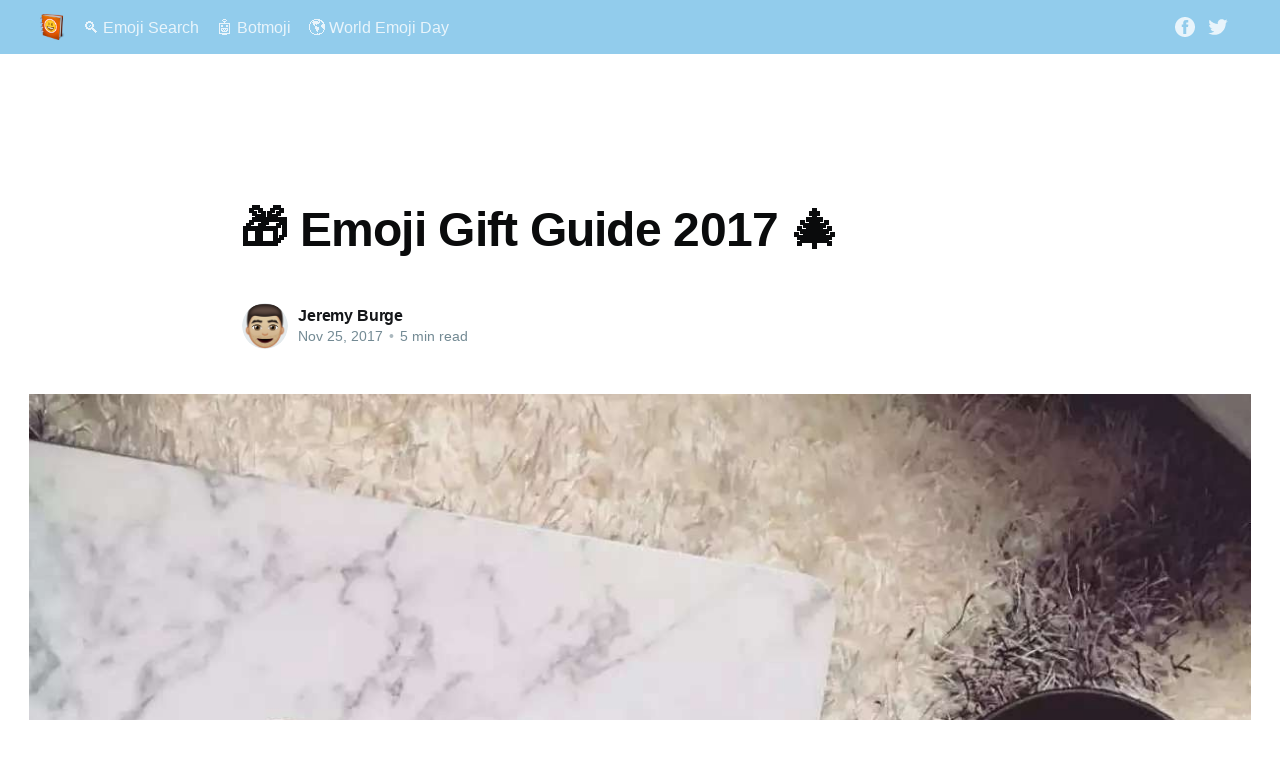

--- FILE ---
content_type: text/html; charset=utf-8
request_url: https://blog.emojipedia.org/emoji-gift-guide-2017/
body_size: 13762
content:
<!DOCTYPE html>
<html lang="en">
<head>

    <title>🎁 Emoji Gift Guide 2017 🎄</title>
    <meta charset="utf-8" />
    <meta http-equiv="X-UA-Compatible" content="IE=edge" />
    <meta name="HandheldFriendly" content="True" />
    <meta name="viewport" content="width=device-width, initial-scale=1.0" />

    <link rel="stylesheet" type="text/css" href="https://blog.emojipedia.org/assets/built/screen.css?v=d3048522ba" />

    <link rel="icon" href="https://blog.emojipedia.org/content/images/size/w256h256/2017/08/64x64@2x.png" type="image/png">
    <link rel="canonical" href="https://blog.emojipedia.org/emoji-gift-guide-2017/">
    <meta name="referrer" content="no-referrer-when-downgrade">
    
    <meta property="og:site_name" content="Emojipedia - The Latest Emoji News">
    <meta property="og:type" content="article">
    <meta property="og:title" content="🎁 Emoji Gift Guide 2017 🎄">
    <meta property="og:description" content="Looking for inspiration for emoji Christmas presents, or other holidays gifts?
You&#x27;ve come to the right place.

Cufflinks, books, phones: we&#x27;ve got quite a range.

Originally the idea of an emoji gift guide seemed like a bit of a laugh, a play
on the gift guide format prevalent across the">
    <meta property="og:url" content="https://blog.emojipedia.org/emoji-gift-guide-2017/">
    <meta property="og:image" content="https://blog.emojipedia.org/content/images/size/w1200/2017/11/71nsvTedFPL._SL1242_.jpg">
    <meta property="article:published_time" content="2017-11-25T17:35:42.000Z">
    <meta property="article:modified_time" content="2018-08-20T15:39:56.000Z">
    <meta property="article:publisher" content="https://www.facebook.com/emojipedia">
    <meta property="article:author" content="https://www.facebook.com/jeremyburge">
    <meta name="twitter:card" content="summary_large_image">
    <meta name="twitter:title" content="🎁 Emoji Gift Guide 2017 🎄">
    <meta name="twitter:description" content="Looking for inspiration for emoji Christmas presents, or other holidays gifts?
You&#x27;ve come to the right place.

Cufflinks, books, phones: we&#x27;ve got quite a range.

Originally the idea of an emoji gift guide seemed like a bit of a laugh, a play
on the gift guide format prevalent across the">
    <meta name="twitter:url" content="https://blog.emojipedia.org/emoji-gift-guide-2017/">
    <meta name="twitter:image" content="https://blog.emojipedia.org/content/images/size/w1200/2017/11/71nsvTedFPL._SL1242_.jpg">
    <meta name="twitter:label1" content="Written by">
    <meta name="twitter:data1" content="Jeremy Burge">
    <meta name="twitter:site" content="@emojipedia">
    <meta name="twitter:creator" content="@jeremyburge">
    <meta property="og:image:width" content="1200">
    <meta property="og:image:height" content="1187">
    
    <script type="application/ld+json">
{
    "@context": "https://schema.org",
    "@type": "Article",
    "publisher": {
        "@type": "Organization",
        "name": "Emojipedia - The Latest Emoji News",
        "url": "https://blog.emojipedia.org/",
        "logo": {
            "@type": "ImageObject",
            "url": "https://blog.emojipedia.org/content/images/2017/08/emojipedia300.png"
        }
    },
    "author": {
        "@type": "Person",
        "name": "Jeremy Burge",
        "image": {
            "@type": "ImageObject",
            "url": "https://blog.emojipedia.org/content/images/2017/08/Burgemoji.png",
            "width": 1024,
            "height": 1024
        },
        "url": "https://blog.emojipedia.org/author/jeremyburge/",
        "sameAs": [
            "http://jeremyburge.me",
            "https://www.facebook.com/jeremyburge",
            "https://x.com/jeremyburge"
        ]
    },
    "headline": "🎁 Emoji Gift Guide 2017 🎄",
    "url": "https://blog.emojipedia.org/emoji-gift-guide-2017/",
    "datePublished": "2017-11-25T17:35:42.000Z",
    "dateModified": "2018-08-20T15:39:56.000Z",
    "image": {
        "@type": "ImageObject",
        "url": "https://blog.emojipedia.org/content/images/size/w1200/2017/11/71nsvTedFPL._SL1242_.jpg",
        "width": 1200,
        "height": 1187
    },
    "description": "Looking for inspiration for emoji Christmas presents, or other holidays gifts?\nYou&#x27;ve come to the right place.\n\nCufflinks, books, phones: we&#x27;ve got quite a range.\n\nOriginally the idea of an emoji gift guide seemed like a bit of a laugh, a play\non the gift guide format prevalent across the web at this time of year. But then\nI thought...well, people do like emojis and there are fun gifts out there.\n\nMost items in this list I own personally, which I hope will help with your\npurchasing decisions thi",
    "mainEntityOfPage": "https://blog.emojipedia.org/emoji-gift-guide-2017/"
}
    </script>

    <meta name="generator" content="Ghost 6.13">
    <link rel="alternate" type="application/rss+xml" title="Emojipedia - The Latest Emoji News" href="https://blog.emojipedia.org/rss/">
    <script defer src="https://cdn.jsdelivr.net/ghost/portal@~2.56/umd/portal.min.js" data-i18n="true" data-ghost="https://blog.emojipedia.org/" data-key="559e979cf9f0350e9926d377c7" data-api="https://emojipedia.ghost.io/ghost/api/content/" data-locale="en" crossorigin="anonymous"></script><style id="gh-members-styles">.gh-post-upgrade-cta-content,
.gh-post-upgrade-cta {
    display: flex;
    flex-direction: column;
    align-items: center;
    font-family: -apple-system, BlinkMacSystemFont, 'Segoe UI', Roboto, Oxygen, Ubuntu, Cantarell, 'Open Sans', 'Helvetica Neue', sans-serif;
    text-align: center;
    width: 100%;
    color: #ffffff;
    font-size: 16px;
}

.gh-post-upgrade-cta-content {
    border-radius: 8px;
    padding: 40px 4vw;
}

.gh-post-upgrade-cta h2 {
    color: #ffffff;
    font-size: 28px;
    letter-spacing: -0.2px;
    margin: 0;
    padding: 0;
}

.gh-post-upgrade-cta p {
    margin: 20px 0 0;
    padding: 0;
}

.gh-post-upgrade-cta small {
    font-size: 16px;
    letter-spacing: -0.2px;
}

.gh-post-upgrade-cta a {
    color: #ffffff;
    cursor: pointer;
    font-weight: 500;
    box-shadow: none;
    text-decoration: underline;
}

.gh-post-upgrade-cta a:hover {
    color: #ffffff;
    opacity: 0.8;
    box-shadow: none;
    text-decoration: underline;
}

.gh-post-upgrade-cta a.gh-btn {
    display: block;
    background: #ffffff;
    text-decoration: none;
    margin: 28px 0 0;
    padding: 8px 18px;
    border-radius: 4px;
    font-size: 16px;
    font-weight: 600;
}

.gh-post-upgrade-cta a.gh-btn:hover {
    opacity: 0.92;
}</style>
    <script defer src="https://cdn.jsdelivr.net/ghost/sodo-search@~1.8/umd/sodo-search.min.js" data-key="559e979cf9f0350e9926d377c7" data-styles="https://cdn.jsdelivr.net/ghost/sodo-search@~1.8/umd/main.css" data-sodo-search="https://emojipedia.ghost.io/" data-locale="en" crossorigin="anonymous"></script>
    
    <link href="https://blog.emojipedia.org/webmentions/receive/" rel="webmention">
    <script defer src="/public/cards.min.js?v=d3048522ba"></script>
    <link rel="stylesheet" type="text/css" href="/public/cards.min.css?v=d3048522ba">
    <script defer src="/public/member-attribution.min.js?v=d3048522ba"></script>
    <script defer src="/public/ghost-stats.min.js?v=d3048522ba" data-stringify-payload="false" data-datasource="analytics_events" data-storage="localStorage" data-host="https://blog.emojipedia.org/.ghost/analytics/api/v1/page_hit"  tb_site_uuid="9d22b4fe-6e44-4d73-b6cb-2cd996b7af7b" tb_post_uuid="41511409-57f0-40f6-bc8c-14d4ad96ccb5" tb_post_type="post" tb_member_uuid="undefined" tb_member_status="undefined"></script><style>:root {--ghost-accent-color: #92ccec;}</style>
    <!-- Didomi consent scripts -->
<script type="text/javascript">(function(){function i(e){if(!window.frames[e]){if(document.body&&document.body.firstChild){var t=document.body;var n=document.createElement("iframe");n.style.display="none";n.name=e;n.title=e;t.insertBefore(n,t.firstChild)}else{setTimeout(function(){i(e)},5)}}}function e(n,o,r,f,s){function e(e,t,n,i){if(typeof n!=="function"){return}if(!window[o]){window[o]=[]}var a=false;if(s){a=s(e,i,n)}if(!a){window[o].push({command:e,version:t,callback:n,parameter:i})}}e.stub=true;e.stubVersion=2;function t(i){if(!window[n]||window[n].stub!==true){return}if(!i.data){return}var a=typeof i.data==="string";var e;try{e=a?JSON.parse(i.data):i.data}catch(t){return}if(e[r]){var o=e[r];window[n](o.command,o.version,function(e,t){var n={};n[f]={returnValue:e,success:t,callId:o.callId};if(i.source){i.source.postMessage(a?JSON.stringify(n):n,"*")}},o.parameter)}}if(typeof window[n]!=="function"){window[n]=e;if(window.addEventListener){window.addEventListener("message",t,false)}else{window.attachEvent("onmessage",t)}}}e("__tcfapi","__tcfapiBuffer","__tcfapiCall","__tcfapiReturn");i("__tcfapiLocator")})();</script><script type="text/javascript">(function(){window.__gpp_addFrame=function(e){if(!window.frames[e]){if(document.body){var t=document.createElement("iframe");t.style.cssText="display:none";t.name=e;document.body.appendChild(t)}else{window.setTimeout(window.__gpp_addFrame,10,e)}}};window.__gpp_stub=function(){var e=arguments;__gpp.queue=__gpp.queue||[];__gpp.events=__gpp.events||[];if(!e.length||e.length==1&&e[0]=="queue"){return __gpp.queue}if(e.length==1&&e[0]=="events"){return __gpp.events}var t=e[0];var p=e.length>1?e[1]:null;var s=e.length>2?e[2]:null;if(t==="ping"){p({gppVersion:"1.1",cmpStatus:"stub",cmpDisplayStatus:"hidden",signalStatus:"not ready",supportedAPIs:["2:tcfeuv2","5:tcfcav1","6:uspv1","7:usnat","8:usca","9:usva","10:usco","11:usut","12:usct"],cmpId:"7",sectionList:[],applicableSections:[],gppString:"",parsedSections:{}},true)}else if(t==="addEventListener"){if(!("lastId"in __gpp)){__gpp.lastId=0}__gpp.lastId++;var n=__gpp.lastId;__gpp.events.push({id:n,callback:p,parameter:s});p({eventName:"listenerRegistered",listenerId:n,data:true,pingData:{gppVersion:"1.1",cmpStatus:"stub",cmpDisplayStatus:"hidden",signalStatus:"not ready",supportedAPIs:["2:tcfeuv2","5:tcfcav1","6:uspv1","7:usnat","8:usca","9:usva","10:usco","11:usut","12:usct"],cmpId:"7",sectionList:[],applicableSections:[],gppString:"",parsedSections:{}}},true)}else if(t==="removeEventListener"){var a=false;for(var i=0;i<__gpp.events.length;i++){if(__gpp.events[i].id==s){__gpp.events.splice(i,1);a=true;break}}p({eventName:"listenerRemoved",listenerId:s,data:a,pingData:{gppVersion:"1.1",cmpStatus:"stub",cmpDisplayStatus:"hidden",signalStatus:"not ready",supportedAPIs:["2:tcfeuv2","5:tcfcav1","6:uspv1","7:usnat","8:usca","9:usva","10:usco","11:usut","12:usct"],cmpId:"7",sectionList:[],applicableSections:[],gppString:"",parsedSections:{}}},true)}else if(t==="hasSection"){p(false,true)}else if(t==="getSection"||t==="getField"){p(null,true)}else{__gpp.queue.push([].slice.apply(e))}};window.__gpp_msghandler=function(s){var n=typeof s.data==="string";try{var e=n?JSON.parse(s.data):s.data}catch(t){var e=null}if(typeof e==="object"&&e!==null&&"__gppCall"in e){var a=e.__gppCall;window.__gpp(a.command,function(e,t){var p={__gppReturn:{returnValue:e,success:t,callId:a.callId}};s.source.postMessage(n?JSON.stringify(p):p,"*")},"parameter"in a?a.parameter:null,"version"in a?a.version:"1.1")}};if(!("__gpp"in window)||typeof window.__gpp!=="function"){window.__gpp=window.__gpp_stub;window.addEventListener("message",window.__gpp_msghandler,false);window.__gpp_addFrame("__gppLocator")}})();</script><script type="text/javascript">(function(){(function(e,i,o){var n=document.createElement("link");n.rel="preconnect";n.as="script";var t=document.createElement("link");t.rel="dns-prefetch";t.as="script";var r=document.createElement("script");r.id="spcloader";r.type="text/javascript";r["async"]=true;r.charset="utf-8";window.didomiConfig=window.didomiConfig||{};window.didomiConfig.sdkPath=window.didomiConfig.sdkPath||o||"https://sdk.privacy-center.org/";const d=window.didomiConfig.sdkPath;var a=d+e+"/loader.js?target_type=notice&target="+i;if(window.didomiConfig&&window.didomiConfig.user){var c=window.didomiConfig.user;var s=c.country;var f=c.region;if(s){a=a+"&country="+s;if(f){a=a+"&region="+f}}}n.href=d;t.href=d;r.src=a;var m=document.getElementsByTagName("script")[0];m.parentNode.insertBefore(n,m);m.parentNode.insertBefore(t,m);m.parentNode.insertBefore(r,m)})("2a302931-741a-4092-88e9-63df3e6f137f","mkEJxceX")})();</script>

<!-- Global site tag (gtag.js) - Google Analytics -->
<!--script async type="text/javascript" src="https://code.jquery.com/jquery-1.11.3.min.js"></script-->
<script async src="https://securepubads.g.doubleclick.net/tag/js/gpt.js"></script>
<script async type="didomi/javascript" data-vendor="c:googleana-4TXnJigR" src="https://www.googletagmanager.com/gtag/js?id=UA-43649623-1"></script>
<script type="didomi/javascript" data-vendor="c:googleana-4TXnJigR">
  window.dataLayer = window.dataLayer || [];
  function gtag(){dataLayer.push(arguments);}
  gtag('js', new Date());

  gtag('config', 'UA-43649623-1');
</script>

<!-- Google tag (gtag.js) -->
<script async type="didomi/javascript" data-vendor="c:googleana-4TXnJigR" src="https://www.googletagmanager.com/gtag/js?id=G-4FYG0WND5N"></script>
<script type="didomi/javascript" data-vendor="c:googleana-4TXnJigR">
  window.dataLayer = window.dataLayer || [];
  function gtag(){dataLayer.push(arguments);}
  gtag('js', new Date());

  gtag('config', 'G-4FYG0WND5N');
</script>

<!-- this line once to load the code from Google -->

<link rel="stylesheet" href="https://a.pub.network/core/pubfig/cls.css">
<script data-cfasync="false" type="text/javascript">
  var freestar = freestar || {};
  freestar.queue = freestar.queue || [];
  freestar.config = freestar.config || {};
  freestar.config.enabled_slots = [];
  freestar.initCallback = function () { (freestar.config.enabled_slots.length === 0) ? freestar.initCallbackCalled = false : freestar.newAdSlots(freestar.config.enabled_slots) }
</script>
<script src="https://a.pub.network/emojipedia-org/pubfig.min.js" data-cfasync="false" async></script>

<script>
  window.googletag = window.googletag || {cmd: []};
  googletag.cmd.push(function() {
    googletag.defineSlot('/21872898416/blog.emojipedia_Leaderboard_global', [[750, 300], [300, 250], [728, 90]], 'div-gpt-ad-1644326235485-0').addService(googletag.pubads());
    googletag.pubads().enableSingleRequest();
    googletag.enableServices();
  });

  googletag.cmd.push(function() {
    googletag.defineSlot('/21872898416/Emojipedia_MREC_lowermiddle_Snapchatpage', [300, 250], 'div-gpt-ad-1644241985290-0').addService(googletag.pubads());
    googletag.pubads().enableSingleRequest();
    googletag.enableServices();
  });

  googletag.cmd.push(function() {
    googletag.defineSlot('/21872898416/Emojipedia_MREC_Snapchatpage', [300, 250], 'div-gpt-ad-1644242347835-0').addService(googletag.pubads());
    googletag.pubads().enableSingleRequest();
    googletag.enableServices();
  });

  googletag.cmd.push(function() {
    googletag.defineSlot('/21872898416/Emojipedia_MREC_Tiktokpage', [300, 250], 'div-gpt-ad-1644260436101-0').addService(googletag.pubads());
    googletag.pubads().enableSingleRequest();
    googletag.enableServices();
  });

  googletag.cmd.push(function() {
    googletag.defineSlot('/21872898416/Emojipedia_MREC_lowermiddle_Tiktokpage', [300, 250], 'div-gpt-ad-1644260443224-0').addService(googletag.pubads());
    googletag.pubads().enableSingleRequest();
    googletag.enableServices();
  });

<script>
<!-- PLACE THIS SECTION INSIDE OF YOUR HEAD TAGS -->
<!-- Below is a recommended list of pre-connections, which allow the network to establish each connection quicker, speeding up response times and improving ad performance. -->
<link rel="preconnect" href="https://a.pub.network/" crossorigin />
<link rel="preconnect" href="https://b.pub.network/" crossorigin />
<link rel="preconnect" href="https://c.pub.network/" crossorigin />
<link rel="preconnect" href="https://d.pub.network/" crossorigin />
<link rel="preconnect" href="https://c.amazon-adsystem.com" crossorigin />
<link rel="preconnect" href="https://s.amazon-adsystem.com" crossorigin />
<link rel="preconnect" href="https://secure.quantserve.com/" crossorigin />
<link rel="preconnect" href="https://rules.quantcount.com/" crossorigin />
<link rel="preconnect" href="https://pixel.quantserve.com/" crossorigin />
<link rel="preconnect" href="https://cmp.quantcast.com/" crossorigin />
<link rel="preconnect" href="https://btloader.com/" crossorigin />
<link rel="preconnect" href="https://api.btloader.com/" crossorigin />
<link rel="preconnect" href="https://confiant-integrations.global.ssl.fastly.net" crossorigin />
// Freestar React Component Documentation: https://www.npmjs.com/package/@freestar/pubfig-adslot-react-component
// You publisher name will always be the same value:
const publisher = 'emojipedia-org'
// The placementName will changed based off the ad slot.
placementName = "Emojipedia_Leaderboard_topcentre"
placementName = "Emojipedia_Homepage_Billboard"
placementName = "Emojipedia_MREC_lowermiddle_Tiktokpage"
placementName = "Emojipedia_HalfPageAd_bottomright"
placementName = "Emojipedia_MREC_lowermiddle_Snapchatpage"
placementName = "Emojipedia_Leaderboard_Under_Emojis"
placementName = "Emojipedia_MobWeb_above_images"
placementName = "Emojipedia_MREC_topright"
placementName = "blog.emojipedia_Leaderboard_global"
placementName = "Emojipedia_MREC_lowerright"
placementName = "Emojipedia_MREC_middle_Tiktokpage"
placementName = "Emojipedia_MREC_bottom"
placementName = "Emojipedia_MobWeb_320x50_3"
placementName = "Emojipedia_MREC_middle_Snapchatpage"
placementName = "Emojipedia_MobWeb_320x50_1"
placementName = "Emojipedia_MobWeb_320x50_2"
placementName = "Emojipedia_Leaderboard_Emojis"
placementName = "Emojipedia_Leaderboard_Vendors"
placementName = "Emojipedia_header_v2"
placementName = "Emojipedia_sticky_right_v2"
placementName = "Emojipedia_footer_v2"
placementName = "Emojipedia_MobWeb_footer_v2"
placementName = "Emojipedia_MobWeb_header_v2"
placementName = "Emojipedia_homepage_footer_v2"
placementName = "Emojipedia_MobWeb_incontent_2_v2"
placementName = "Emojipedia_MobWeb_incontent_1_v2"
placementName = "Emojipedia_incontent_1_v2"
placementName = "Emojipedia_incontent_2_v2"
placementName = "Emojipedia_sticky_topright_v2"
placementName = "Emojipedia_blog_incontent_3_v2"
placementName = "Emojipedia_blog_incontent_2_v2"
placementName = "Emojipedia_blog_incontent_1_v2"
</script>

<!-- 1st-party cookie removal for opt-out consent -->

<script type="text/javascript">
  (function () {
    console.log('🔧 [DIDOMI-OPT-OUT] Script initialized');
    
    const itemsToKeep = [
      "euconsent-v2",
      "didomi_token",
      "didomi_token_cpra",
      "didomi_dcs",
      "zedgeTokens",
      "zedgeSessionID",
      "zedgeExperiments",
      "zedgeCountry",
    ];
  
    const itemsToKeepRegex = null;
    const excludedIds = [];
    const deleteOnlyOnCompleteOptOut = true;
    const deleteLocalStorage = true;
    const deleteSessionStorage = true;
    const reloadPageAfterCleanup = true;
  
    const keepSet = new Set(itemsToKeep);
    const excludedSet = new Set(excludedIds);
  
    const safeTest = (regex, str) => !!(regex && regex.test && regex.test(str));
  
    const parseCookies = () => {
      const cookies = document.cookie
        .split(/;\s*/)
        .filter(Boolean)
        .reduce((acc, pair) => {
          const idx = pair.indexOf("=");
          const name = (idx >= 0 ? pair.slice(0, idx) : pair).trim();
          const val = idx >= 0 ? pair.slice(idx + 1) : "";
          acc[name] = val;
          return acc;   
        }, {});
      return cookies;
    };
  
    const getCookieValue = (name) => {
      const value = parseCookies()[name];
      return value;
    };
  
    const domainCandidates = () => {
      const host = location.hostname;
      const isLocalhost = host === "localhost";
      const isIP = /^[\d.]+$/.test(host) || host.includes(":");
      if (isLocalhost || isIP) return [""];
  
      const parts = host.split(".");
      const candidates = [""];
      for (let i = 0; i < parts.length - 1; i++) {
        const d = "." + parts.slice(i).join(".");
        candidates.push(d);
      }
      return candidates;
    };
  
    const pathCandidates = () => {
      const segs = location.pathname.split("/").filter(Boolean);
      const paths = ["/"];
      if (segs.length === 0) return paths;
      let current = "";
      for (let i = 0; i < segs.length; i++) {
        current += "/" + segs[i];
        paths.push(current + "/");
        paths.push(current);
      }
      const result = Array.from(new Set(paths)).sort((a, b) => b.length - a.length);
      return result;
    };
  
    const deleteCookieOnce = (name, domain, path) => {
      const cookieString = [
        `${name}=`,
        "expires=Thu, 01 Jan 1970 00:00:01 GMT",
        `path=${path}`,
        domain ? `domain=${domain}` : "",
      ]
        .filter(Boolean)
        .join("; ");
      document.cookie = cookieString;
    };
  
    const deleteCookieEverywhere = (name) => {
      const domains = domainCandidates();
      const paths = pathCandidates();
      for (const d of domains) {
        for (const p of paths) {
          deleteCookieOnce(name, d, p);
        }
      }
      for (const d of domains) {
        deleteCookieOnce(name, d, "/");
      }
    };
  
    const shouldKeep = (key) => {
      const keep = keepSet.has(key) || safeTest(itemsToKeepRegex, key);
      return keep;
    };
  
    const areAllVendorsAndPurposesDisabled = () => {
      const data = window.Didomi.getCurrentUserStatus();
      
      const vendors = Object.values(data.vendors || {});
      const purposes = Object.values(data.purposes || {});
      
      
      const vendorsEnabled = vendors.some((v) => v.enabled && !excludedSet.has(v.id));
      const purposesEnabled = purposes.some((p) => p.enabled);
      const anyDisabled =
        vendors.some((v) => !v.enabled && !excludedSet.has(v.id)) ||
        purposes.some((p) => !p.enabled);
      
      const result = !vendorsEnabled && !purposesEnabled && anyDisabled;
      
      return result;
    };
  
    const isAnyVendorOrPurposeDisabled = () => {
      const data = window.Didomi.getCurrentUserStatus();
      const vendors = Object.values(data.vendors || {});
      const purposes = Object.values(data.purposes || {});
      
      const result = (
        vendors.some((v) => !v.enabled && !excludedSet.has(v.id)) ||
        purposes.some((p) => !p.enabled)
      );
      
      return result;
    };
  
    const shouldDeleteCookies = () => {
      const result = deleteOnlyOnCompleteOptOut ? areAllVendorsAndPurposesDisabled() : isAnyVendorOrPurposeDisabled();
      return result;
    };
  
    const existingConsentString = getCookieValue("didomi_dcs");
    let consentEventsCount = 0;
    
  
    const onConsentChanged = () => {
      consentEventsCount++;
      try {
        if (!window.Didomi || !window.Didomi.getCurrentUserStatus) {
          return;
        }
  
        const consentUpdate = consentEventsCount > 0 ? true : !!existingConsentString;
  
        if (!!window?.gtag) {
          const consentData = window.Didomi.getCurrentUserStatus();
          
          const cookiesConsent = consentData.purposes?.cookies?.enabled ? 'granted' : 'denied';
          const adPerformanceConsent = consentData.purposes?.measure_ad_performance?.enabled ? 'granted' : 'denied';
  
          console.log('🔍 [DIDOMI-OPT-OUT] Cookies consent:', cookiesConsent);
          console.log('🔍 [DIDOMI-OPT-OUT] Ad performance consent:', adPerformanceConsent);
          
          gtag('consent', 'update', {
            'ad_storage': adPerformanceConsent,
            'analytics_storage': cookiesConsent
          });
        }
  
        if (consentUpdate && shouldDeleteCookies()) {
          
          const allCookies = parseCookies();
          const cookies = Object.keys(allCookies).filter((name) => !shouldKeep(name));
          
          cookies.forEach(deleteCookieEverywhere);
  
          if (deleteLocalStorage && window.localStorage) {
            const localStorageKeys = Object.keys(localStorage);
            
            for (const k of localStorageKeys) {
              if (!shouldKeep(k)) {
                localStorage.removeItem(k);
              } else {
              }
            }
            
            const remainingLocalStorage = Object.keys(localStorage);
          }
          
          if (deleteSessionStorage && window.sessionStorage) {
            const sessionStorageKeys = Object.keys(sessionStorage);
            
            for (const k of sessionStorageKeys) {
              if (!shouldKeep(k)) {
                sessionStorage.removeItem(k);
              } else {
              }
            }
            
            const remainingSessionStorage = Object.keys(sessionStorage);
          }
  
          if (reloadPageAfterCleanup) {
            setTimeout(() => {
              location.reload();
            }, 100);
          }
          
          console.log('✅ [DIDOMI-OPT-OUT] Cleanup process completed');
        } else {
          console.log('⏭️ [DIDOMI-OPT-OUT] Skipping cleanup - conditions not met');
        }
      } catch (error) {
        console.error('❌ [DIDOMI-OPT-OUT] Error in consent changed handler:', error);
      } 
    };
  
    window.didomiEventListeners = window.didomiEventListeners || [];
    window.didomiEventListeners.push({ event: "consent.changed", listener: onConsentChanged });
  })();
</script>

</head>
<body class="post-template">
<div class="viewport">

    <header id="gh-head" class="gh-head has-cover">
        <nav class="gh-head-inner inner gh-container">

            <div class="gh-head-brand">
                <a class="gh-head-logo" href="https://blog.emojipedia.org">
                        <img src="https://blog.emojipedia.org/content/images/2017/08/emojipedia300.png" alt="Emojipedia - The Latest Emoji News" />
                </a>
                <a class="gh-burger" role="button">
                    <div class="gh-burger-box">
                        <div class="gh-burger-inner"></div>
                    </div>
                </a>
            </div>
            <div class="gh-head-menu">
                <ul class="nav">
    <li class="nav-emoji-search"><a href="https://emojipedia.org/">🔍 Emoji Search</a></li>
    <li class="nav-botmoji"><a href="https://twitter.com/botmoji/">🤖 Botmoji</a></li>
    <li class="nav-world-emoji-day"><a href="http://worldemojiday.com/">🌎 World Emoji Day</a></li>
</ul>

            </div>
            <div class="gh-head-actions">
                <div class="gh-social">
                        <a class="gh-social-facebook" href="https://www.facebook.com/emojipedia" title="Facebook" target="_blank" rel="noopener"><svg viewBox="0 0 32 32" xmlns="http://www.w3.org/2000/svg"><path d="M16 0c8.837 0 16 7.163 16 16s-7.163 16-16 16S0 24.837 0 16 7.163 0 16 0zm5.204 4.911h-3.546c-2.103 0-4.443.885-4.443 3.934.01 1.062 0 2.08 0 3.225h-2.433v3.872h2.509v11.147h4.61v-11.22h3.042l.275-3.81h-3.397s.007-1.695 0-2.187c0-1.205 1.253-1.136 1.329-1.136h2.054V4.911z" /></svg></a>
                        <a class="gh-social-twitter" href="https://x.com/emojipedia" title="Twitter" target="_blank" rel="noopener"><svg xmlns="http://www.w3.org/2000/svg" viewBox="0 0 32 32"><path d="M30.063 7.313c-.813 1.125-1.75 2.125-2.875 2.938v.75c0 1.563-.188 3.125-.688 4.625a15.088 15.088 0 0 1-2.063 4.438c-.875 1.438-2 2.688-3.25 3.813a15.015 15.015 0 0 1-4.625 2.563c-1.813.688-3.75 1-5.75 1-3.25 0-6.188-.875-8.875-2.625.438.063.875.125 1.375.125 2.688 0 5.063-.875 7.188-2.5-1.25 0-2.375-.375-3.375-1.125s-1.688-1.688-2.063-2.875c.438.063.813.125 1.125.125.5 0 1-.063 1.5-.25-1.313-.25-2.438-.938-3.313-1.938a5.673 5.673 0 0 1-1.313-3.688v-.063c.813.438 1.688.688 2.625.688a5.228 5.228 0 0 1-1.875-2c-.5-.875-.688-1.813-.688-2.75 0-1.063.25-2.063.75-2.938 1.438 1.75 3.188 3.188 5.25 4.25s4.313 1.688 6.688 1.813a5.579 5.579 0 0 1 1.5-5.438c1.125-1.125 2.5-1.688 4.125-1.688s3.063.625 4.188 1.813a11.48 11.48 0 0 0 3.688-1.375c-.438 1.375-1.313 2.438-2.563 3.188 1.125-.125 2.188-.438 3.313-.875z"/></svg>
</a>
                </div>
            </div>
        </nav>
    </header>

    <main>
        



<article class="article post">

    <header class="article-header gh-canvas">
	<style>
	{
	  margin-bottom: 20px;
	}
	</style>

<center>
<!-- Tag ID: Emojipedia_Leaderboard_topcentre -->
<div align="center" data-freestar-ad="__970x90" id="Emojipedia_Leaderboard_topcentre">
  <script data-cfasync="false" type="text/javascript">
if (document.body.clientWidth >= 728) freestar.config.enabled_slots.push({ placementName: "Emojipedia_Leaderboard_topcentre", slotId: "Emojipedia_Leaderboard_topcentre" });
  </script>
</div>
</center>


        <h1 class="article-title">🎁 Emoji Gift Guide 2017 🎄</h1>


        <div class="article-byline">
            <section class="article-byline-content">
                <ul class="author-list">
                    <li class="author-list-item">
                        <a href="/author/jeremyburge/" class="author-avatar">
                            <img class="author-profile-image" src="/content/images/size/w100/2017/08/Burgemoji.png" alt="Jeremy Burge" />
                        </a>
                    </li>
                </ul>
                <div class="article-byline-meta">
                    <h4 class="author-name"><a href="/author/jeremyburge/">Jeremy Burge</a></h4>
                    <div class="byline-meta-content">
                        <time class="byline-meta-date" datetime="2017-11-25">Nov 25, 2017</time>
                        <span class="byline-reading-time"><span class="bull">&bull;</span> 5 min read</span>
                    </div>
                </div>
            </section>
        </div>

        <figure class="article-image">
            <img
                srcset="/content/images/size/w300/2017/11/71nsvTedFPL._SL1242_.jpg 300w,
                        /content/images/size/w600/2017/11/71nsvTedFPL._SL1242_.jpg 600w,
                        /content/images/size/w1000/2017/11/71nsvTedFPL._SL1242_.jpg 1000w,
                        /content/images/size/w2000/2017/11/71nsvTedFPL._SL1242_.jpg 2000w"
                sizes="(min-width: 1400px) 1400px, 92vw"
                src="/content/images/size/w2000/2017/11/71nsvTedFPL._SL1242_.jpg"
                alt="🎁 Emoji Gift Guide 2017 🎄"
            />
        </figure>
    </header>

    <section class="gh-content gh-canvas">
        <!--kg-card-begin: markdown--><p>Looking for inspiration for emoji Christmas presents, or other holidays gifts? You've come to the right place.</p>
<p>Cufflinks, books, phones: we've got quite a range.</p>
<p>Originally the idea of an emoji gift guide seemed like a bit of a laugh, a play on the gift guide format prevalent across the web at this time of year. But then I thought...well, people do like emojis and there <em>are</em> fun gifts out there.</p>
<p>Most items in this list I own personally, which I hope will help with your purchasing decisions this holiday season.<sup class="footnote-ref"><a href="#fn1" id="fnref1">[1]</a></sup></p>
<h2 id="emojistickers">😍 Emoji Stickers</h2>
<p>Stickers seem to be one of those things that have remained just as popular in a digital world as they were before.</p>
<p>These emoji stickers are of a decent print quality, fun to add to Christmas cards, envelopes, or to give to someone who can use them for their own purposes.</p>
<p>Note: these use images based on Apple’s iOS 6.0 set.<sup class="footnote-ref"><a href="#fn2" id="fnref2">[2]</a></sup></p>
<p><a href="http://amzn.to/2hMmYdn?ref=blog.emojipedia.org">🛒 <em>Emoji Stickers</em>: $5.99 on Amazon</a></p>
<p><img src="https://blog.emojipedia.org/content/images/2017/11/sticker-pack-of-emojis.jpg" alt="sticker-pack-of-emojis" loading="lazy"></p>
<h2 id="cakemoji">🍰 Cakemoji</h2>
<p>I have to confess I've yet to make a cake from this book, but the instructions for each are clear and the resulting cakes look amazing (when made by someone with talent, I'm going to assume).</p>
<p>Instructions include cakes for <a href="https://emojipedia.org/cat-face/?ref=blog.emojipedia.org">🐱 Cat Face</a>, <a href="https://emojipedia.org/ghost/?ref=blog.emojipedia.org">👻 Ghost</a>, <a href="https://emojipedia.org/pile-of-poo/?ref=blog.emojipedia.org">💩 Pile of Poo</a>, <a href="https://emojipedia.org/robot-face/?ref=blog.emojipedia.org">🤖 Robot Face</a> and the actual birthday cake emoji: 🎂.</p>
<p><a href="http://amzn.to/2hQiYZ8?ref=blog.emojipedia.org">🛒 <em>Cakemoji</em>: $6.49 on Amazon</a></p>
<p><img src="https://blog.emojipedia.org/content/images/2017/11/cakemoji-book.jpg" alt="cakemoji-book" loading="lazy"></p>
<h2 id="unoemojicardgame">🃏 UNO Emoji Card Game</h2>
<p>It's UNO that you know and love, but with emojis on the cards. Plus one new twist:</p>
<blockquote>
<p>“Basic Uno rules are the same, with the addition of the Emoji Wild Cards! Play one of these on an opponent, and they have to make the emoji face during their turn and for the entire round until their NEXT turn! If they're caught without the emoji face, they have to draw 2 extra cards.”</p>
</blockquote>
<p>Can be used as a regular UNO game if not using the 'Emoji Wild Cards' too, if you don't fancy pulling faces while playing.</p>
<p><a href="http://amzn.to/2hMa5jh?ref=blog.emojipedia.org">🛒 <em>UNO Emoji Card Game</em>: $8.89 on Amazon</a></p>
<p><img src="https://blog.emojipedia.org/content/images/2017/11/uno-emoji-game.jpg" alt="uno-emoji-game" loading="lazy"></p>
<h2 id="pileofpooportablecharger">💩 Pile of Poo Portable Charger</h2>
<p>Battery packs are a near essential item to leave the house with these days. Yes there are absolutely ones with more ports, or larger capacity - but this is a fun and relatively affordable present.</p>
<p>There are also versions shaped like a 🍕 pizza or 🦄 unicorn. I particularly enjoyed the review that refers to charging “the emoji”:</p>
<blockquote>
<p>“I got a couple of full phone charges out of it before having to recharge the emoji”</p>
</blockquote>
<p><a href="http://amzn.to/2Be95Nw?ref=blog.emojipedia.org">🛒 <em>Novely Poo Power Pack</em>: $15.99 on Amazon</a></p>
<p><img src="https://blog.emojipedia.org/content/images/2017/11/emoji-novelty-poo-power-pack.jpg" alt="emoji-novelty-poo-power-pack" loading="lazy"></p>
<h2 id="emojicufflinks">🤵 Emoji Cufflinks</h2>
<p>I debated adding these to the list as I do in fact own them<sup class="footnote-ref"><a href="#fn3" id="fnref3">[3]</a></sup>, but they are a bit pricey if being purchased as a novelty gift.</p>
<p>These cufflinks feature the <a href="https://emojipedia.org/hundred-points-symbol/?ref=blog.emojipedia.org">💯 Hundred Points emoji</a> in red on a reflective metal cufflink. I think they look great, and definitely get compliments whenever I wear them!</p>
<p><a href="http://amzn.to/2iJnhqf?ref=blog.emojipedia.org">🛒 <em>Emoji Cufflinks</em>: $54.95 on Amazon</a></p>
<p><img src="https://blog.emojipedia.org/content/images/2017/11/100-emoji-cufflinks.jpg" alt="100-emoji-cufflinks" loading="lazy"></p>
<h2 id="thestoryofemoji">📖 The Story of Emoji</h2>
<p>I would call this a <em>coffee table book</em>, as it's highly focussed on the design side of emoji. A beautifully created book, <em>The Story of Emoji</em> is full of great examples of emojis in the real world, and all manner of designs that led to the creation of the first emoji.</p>
<p>This book is well researched and a good read for anyone interested in the context of emoji use and how we got here.</p>
<p><a href="http://amzn.to/2BkucxK?ref=blog.emojipedia.org">🛒 <em>The Story of Emoji</em>: $21.20 on Amazon</a></p>
<p><img src="https://blog.emojipedia.org/content/images/2017/11/the-story-of-emoji-book.jpg" alt="the-story-of-emoji-book" loading="lazy"></p>
<h2 id="swarovskiemojiiphonexcase">💎 Swarovski Emoji iPhone X Case</h2>
<p>There's a number of emoji-inspired iPhone cases on the market, but it's rare to see brand like Swarovski bring out their own iPhone case from what I have seen.</p>
<p>This case is transparent, except for the emoji faces and 'sparkles'. The faces themselves glisten under light. They say:</p>
<blockquote>
<p>“Compatible with the iPhone® X, the transparent design sparkles with charming smiling faces in metallic print and crystal. It also features the Swarovski logo, and a bumper for extra protection.”</p>
</blockquote>
<p><a href="https://www.swarovski.com/Web_US/en/5392023/product/Humorist_Smartphone_case_with_Bumper,_iPhone%C2%AE_X,_Transparent.html?ref=blog.emojipedia.org">🛒 <em>Swarovski Humorist iPhone Case</em>: $55.0 at Swarovski.com</a></p>
<p><img src="https://blog.emojipedia.org/content/images/2017/12/swarovski-iphone-emoji-case.jpg" alt="swarovski-iphone-emoji-case" loading="lazy"></p>
<h2 id="pixel2">📱 Pixel 2</h2>
<p>I’ve been testing the Pixel 2 since its launch, and it’s my pick for an Android phone. Most importantly for any regular emoji user: it gets Android updates quickly, and direct from Google.</p>
<p>By comparison, a lot of other Android phones get few (or no) updates after purchase, which can often mean being left in the dark unable to see which emoji friends are sending until a new phone is purchased.</p>
<p><a href="https://store.google.com/us/product/pixel_2?ref=blog.emojipedia.org">🛒 <em>Pixel 2</em>: $649 on Google</a></p>
<p><img src="https://blog.emojipedia.org/content/images/2017/11/google-pixel-2-whatsapp.jpg" alt="google-pixel-2-whatsapp" loading="lazy"><br>
<em>Above: Google Pixel 2 running WhatsApp for Android.</em></p>
<h2 id="iphonex">📱 iPhone X</h2>
<p>Okay, this isn't exactly in budget for most people's gifts, but if you're are looking for <em>the best</em> phone for emoji use: iPhone X has to be it.</p>
<p><a href="https://emojipedia.org/animoji/?ref=blog.emojipedia.org">Animoji</a> is exclusive to iPhone X, and you know you’ll be getting emoji additions with each iOS release for at least the next few years.</p>
<p>Anecdotally, there seems to be a lot of people who consider Apple's emoji set to be the canonical emoji appearance. So if you're buying a phone to see Apple's emojis, this is what you would want.</p>
<p><a href="https://www.apple.com/shop/buy-iphone/iphone-x?ref=blog.emojipedia.org">🛒 <em>iPhone X</em>: $999 on Apple.com</a></p>
<p><img src="https://blog.emojipedia.org/content/images/2017/11/iphone-x-animoji.jpg" alt="iphone-x-animoji" loading="lazy"><br>
<em>Above: Apple iPhone X sending an Animoji.</em></p>
<hr class="footnotes-sep">
<section class="footnotes">
<ol class="footnotes-list">
<li id="fn1" class="footnote-item"><p>Note: Some links in this list earn revenue for Emojipedia via affiliate programs. This does not affect the price you pay. Prices listed are accurate at the time of writing, but do check before you purchase. If buying these as <a href="https://emojipedia.org/christmas/?ref=blog.emojipedia.org">Christmas</a> presents, be sure to get in soon as some items have limited stock. <a href="#fnref1" class="footnote-backref">↩︎</a></p>
</li>
<li id="fn2" class="footnote-item"><p>Sadly this means the humans are all white. If you’re looking for a more diverse range, this is not the set for you. <a href="#fnref2" class="footnote-backref">↩︎</a></p>
</li>
<li id="fn3" class="footnote-item"><p>The reason for my purchase was to wear to the <a href="https://blog.emojipedia.org/content/images/2017/11/emoji-movie-world-premiere-red-carpet-los-angeles-2017.jpg">red carpet</a> for the Emoji Movie world premiere in Los Angeles. I figured if that's not a great time to wear them, what is? <a href="#fnref3" class="footnote-backref">↩︎</a></p>
</li>
</ol>
</section>
<!--kg-card-end: markdown-->
    </section>


</article>

<aside class="read-more-wrap">
    <div class="read-more inner">


                    
<article class="post-card post ">

    <a class="post-card-image-link" href="/the-2026-2027-emoji-list-could-change-this-week/">
        <img class="post-card-image"
            srcset="/content/images/size/w300/2026/01/Emojipedia-Emoji-18-Draft-List-Cracking-Face-Update-Header.jpg 300w,
                    /content/images/size/w600/2026/01/Emojipedia-Emoji-18-Draft-List-Cracking-Face-Update-Header.jpg 600w,
                    /content/images/size/w1000/2026/01/Emojipedia-Emoji-18-Draft-List-Cracking-Face-Update-Header.jpg 1000w,
                    /content/images/size/w2000/2026/01/Emojipedia-Emoji-18-Draft-List-Cracking-Face-Update-Header.jpg 2000w"
            sizes="(max-width: 1000px) 400px, 800px"
            src="/content/images/size/w600/2026/01/Emojipedia-Emoji-18-Draft-List-Cracking-Face-Update-Header.jpg"
            alt="The 2026/2027 Emoji List Could Change This Week"
            loading="lazy"
        />
    </a>

    <div class="post-card-content">

        <a class="post-card-content-link" href="/the-2026-2027-emoji-list-could-change-this-week/">
            <header class="post-card-header">
                <h2 class="post-card-title">The 2026/2027 Emoji List Could Change This Week</h2>
            </header>
            <section class="post-card-excerpt">
                <p>The draft list of emoji recommendations for Emoji 18.0 may be revised this week. The Emoji Standard &amp; Research Working Group (ESR) is recommending that Face With Squinting Eyes be replaced by a Cracking Face emoji.</p>
            </section>
        </a>

        <footer class="post-card-meta">
            <ul class="author-list">
                <li class="author-list-item">
                    <a href="/author/keithbroni/" class="static-avatar">
                        <img class="author-profile-image" src="/content/images/size/w100/2019/02/keithbroni-emojipedia.png" alt="Keith Broni" />
                    </a>
                </li>
            </ul>
            <div class="post-card-byline-content">
                <span><a href="/author/keithbroni/">Keith Broni</a></span>
                <span class="post-card-byline-date"><time datetime="2026-01-19">Jan 19, 2026</time> <span class="bull">&bull;</span> 5 min read</span>
            </div>
        </footer>

    </div>

</article>
                    
<article class="post-card post ">

    <a class="post-card-image-link" href="/emoji-design-convergence-review-2018-2026/">
        <img class="post-card-image"
            srcset="/content/images/size/w300/2026/01/Emojipedia-Design-Convergence-2026-Review-Header-Image-3.jpg 300w,
                    /content/images/size/w600/2026/01/Emojipedia-Design-Convergence-2026-Review-Header-Image-3.jpg 600w,
                    /content/images/size/w1000/2026/01/Emojipedia-Design-Convergence-2026-Review-Header-Image-3.jpg 1000w,
                    /content/images/size/w2000/2026/01/Emojipedia-Design-Convergence-2026-Review-Header-Image-3.jpg 2000w"
            sizes="(max-width: 1000px) 400px, 800px"
            src="/content/images/size/w600/2026/01/Emojipedia-Design-Convergence-2026-Review-Header-Image-3.jpg"
            alt="Emoji Design Convergence Review: 2018 - 2026"
            loading="lazy"
        />
    </a>

    <div class="post-card-content">

        <a class="post-card-content-link" href="/emoji-design-convergence-review-2018-2026/">
            <header class="post-card-header">
                <h2 class="post-card-title">Emoji Design Convergence Review: 2018 - 2026</h2>
            </header>
            <section class="post-card-excerpt">
                <p>Just under eight years ago, we here at Emojipedia hypothesized that 2018 would be a year of emoji design convergence. Today, we look back at the major emoji updates made since early 2018, covering both design convergence and purposeful design divergence.</p>
            </section>
        </a>

        <footer class="post-card-meta">
            <ul class="author-list">
                <li class="author-list-item">
                    <a href="/author/keithbroni/" class="static-avatar">
                        <img class="author-profile-image" src="/content/images/size/w100/2019/02/keithbroni-emojipedia.png" alt="Keith Broni" />
                    </a>
                </li>
            </ul>
            <div class="post-card-byline-content">
                <span><a href="/author/keithbroni/">Keith Broni</a></span>
                <span class="post-card-byline-date"><time datetime="2026-01-15">Jan 15, 2026</time> <span class="bull">&bull;</span> 12 min read</span>
            </div>
        </footer>

    </div>

</article>
                    
<article class="post-card post ">

    <a class="post-card-image-link" href="/x-expected-to-update-its-iranian-flag-emoji-design/">
        <img class="post-card-image"
            srcset="/content/images/size/w300/2026/01/Emojipedia-X-Twitter-Iran-Flag-Change-January-2026.jpg 300w,
                    /content/images/size/w600/2026/01/Emojipedia-X-Twitter-Iran-Flag-Change-January-2026.jpg 600w,
                    /content/images/size/w1000/2026/01/Emojipedia-X-Twitter-Iran-Flag-Change-January-2026.jpg 1000w,
                    /content/images/size/w2000/2026/01/Emojipedia-X-Twitter-Iran-Flag-Change-January-2026.jpg 2000w"
            sizes="(max-width: 1000px) 400px, 800px"
            src="/content/images/size/w600/2026/01/Emojipedia-X-Twitter-Iran-Flag-Change-January-2026.jpg"
            alt="X Updates Its Iranian Flag Emoji Design"
            loading="lazy"
        />
    </a>

    <div class="post-card-content">

        <a class="post-card-content-link" href="/x-expected-to-update-its-iranian-flag-emoji-design/">
            <header class="post-card-header">
                <h2 class="post-card-title">X Updates Its Iranian Flag Emoji Design</h2>
            </header>
            <section class="post-card-excerpt">
                <p>Earlier today, X (fka Twitter) updated its design for the 🇮🇷 Flag for Iran emoji within the official Twemoji GitHub. Proposing a historic design for the flag not previously used across emoji keyboards, this change would be the X&#39;s first emoji update since its 2024 revisions of the 🔫 Pistol emoji.</p>
            </section>
        </a>

        <footer class="post-card-meta">
            <ul class="author-list">
                <li class="author-list-item">
                    <a href="/author/keithbroni/" class="static-avatar">
                        <img class="author-profile-image" src="/content/images/size/w100/2019/02/keithbroni-emojipedia.png" alt="Keith Broni" />
                    </a>
                </li>
            </ul>
            <div class="post-card-byline-content">
                <span><a href="/author/keithbroni/">Keith Broni</a></span>
                <span class="post-card-byline-date"><time datetime="2026-01-09">Jan 9, 2026</time> <span class="bull">&bull;</span> 4 min read</span>
            </div>
        </footer>

    </div>

</article>

    </div>
</aside>


    </main>

    <footer class="site-footer outer">
        <div class="inner">
            <section class="copyright"><a href="https://blog.emojipedia.org">Emojipedia - The Latest Emoji News</a> &copy; 2026</section>
            <nav class="site-footer-nav">
                <ul class="nav">
    <li class="nav-consent-choices"><a href="#consent-choices">Consent choices</a></li>
</ul>

            </nav>
            <div><a href="https://ghost.org/" target="_blank" rel="noopener">Powered by Ghost</a></div>
        </div>
    </footer>

</div>


<script
    src="https://code.jquery.com/jquery-3.5.1.min.js"
    integrity="sha256-9/aliU8dGd2tb6OSsuzixeV4y/faTqgFtohetphbbj0="
    crossorigin="anonymous">
</script>
<script src="https://blog.emojipedia.org/assets/built/casper.js?v=d3048522ba"></script>
<script>
$(document).ready(function () {
    // Mobile Menu Trigger
    $('.gh-burger').click(function () {
        $('body').toggleClass('gh-head-open');
    });
    // FitVids - Makes video embeds responsive
    $(".gh-content").fitVids();
});
</script>

<!-- You can safely delete this line if your theme does not require jQuery -->
<script>
  window.freestar.queue.push(function(){
     window.freestar.newStickyFooter("Emojipedia_Banner_bottom");
  });
</script>

<script type="text/javascript">
    var links = document.querySelectorAll('a');
    links.forEach((link) => {
        var a = new RegExp('/' + window.location.host + '/');
        if(!a.test(link.href)) {
            link.addEventListener('click', (event) => {
                event.preventDefault();
                event.stopPropagation();
                window.open(link.href, '_blank');
            });
        }
    });
</script>

<script type="text/javascript">
  document.addEventListener("DOMContentLoaded", function () {
    const linkSelector = 'a[href="#consent-choices"]';
    const links = document.querySelectorAll(linkSelector);

    if (!links.length) return;

    links.forEach(function (el) {
      el.addEventListener("click", function (e) {
        e.preventDefault();

        if (window.Didomi && typeof Didomi.preferences?.show === 'function') {
          Didomi.preferences.show();
        } else {
          console.warn("Didomi preferences UI is not available yet.");
        }
      });
    });
  });
</script>

</body>
</html>


--- FILE ---
content_type: text/plain;charset=UTF-8
request_url: https://c.pub.network/v2/c
body_size: -113
content:
4b322c11-cbed-4a05-8bf7-844a090a76ce

--- FILE ---
content_type: text/plain;charset=UTF-8
request_url: https://c.pub.network/v2/c
body_size: -265
content:
f6c9acec-0922-4548-ab4e-ef770e44f6c0